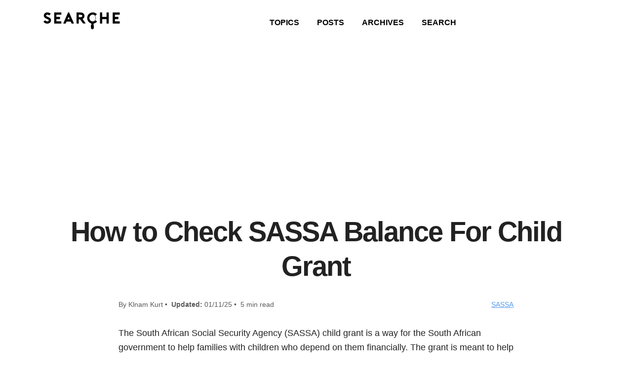

--- FILE ---
content_type: text/html; charset=UTF-8
request_url: https://www.searche.co.za/how-to-check-sassa-balance-for-child-grant/
body_size: 11015
content:
<!DOCTYPE html>
<html lang="en-US" prefix="og: https://ogp.me/ns#">
<head>
<title>How to Check SASSA Balance For Child Grant - Searche</title><link rel="preload" href="https://www.searche.co.za/wp-content/themes/searche/images/logo.svg" as="image" fetchpriority="high" /><link rel="preload" href="https://www.searche.co.za/wp-content/uploads/Change-SASSA-Banking-Detailswebp.webp" as="image" fetchpriority="high" /><link rel="preload" href="https://www.searche.co.za/wp-content/uploads/sassa-loan-at-shoprite.webp" as="image" fetchpriority="high" />
	
    <meta charset="UTF-8" />
    
    <meta name="viewport" content="width=device-width, initial-scale=1, shrink-to-fit=no">
    <link rel="profile" href="http://gmpg.org/xfn/11" />
    <link rel="pingback" href="https://www.searche.co.za/xmlrpc.php" />
    <link rel="shortcut icon" href="https://www.searche.co.za/wp-content/themes/searche/images/favicon.ico" />
    
<!-- Search Engine Optimization by Rank Math - https://rankmath.com/ -->
<meta name="description" content="How to Check SASSA Balance For Child Grant. Checking the remaining balance of child&#039;s grant from SASSA can be done in a number of different ways."/>
<meta name="robots" content="follow, index, max-snippet:-1, max-video-preview:-1, max-image-preview:large"/>
<link rel="canonical" href="https://www.searche.co.za/how-to-check-sassa-balance-for-child-grant/" />
<meta property="og:locale" content="en_US" />
<meta property="og:type" content="article" />
<meta property="og:title" content="How to Check SASSA Balance For Child Grant - Searche" />
<meta property="og:description" content="How to Check SASSA Balance For Child Grant. Checking the remaining balance of child&#039;s grant from SASSA can be done in a number of different ways." />
<meta property="og:url" content="https://www.searche.co.za/how-to-check-sassa-balance-for-child-grant/" />
<meta property="og:site_name" content="Searche" />
<meta property="article:tag" content="SASSA" />
<meta property="article:section" content="SASSA" />
<meta property="og:updated_time" content="2025-01-11T17:19:27+00:00" />
<meta property="og:image" content="https://www.searche.co.za/wp-content/uploads/SASSA-Balance-For-Child-Grant.webp" />
<meta property="og:image:secure_url" content="https://www.searche.co.za/wp-content/uploads/SASSA-Balance-For-Child-Grant.webp" />
<meta property="og:image:width" content="1200" />
<meta property="og:image:height" content="628" />
<meta property="og:image:alt" content="SASSA Balance For Child Grant" />
<meta property="og:image:type" content="image/webp" />
<meta property="article:published_time" content="2023-02-03T13:36:17+00:00" />
<meta property="article:modified_time" content="2025-01-11T17:19:27+00:00" />
<meta name="twitter:card" content="summary_large_image" />
<meta name="twitter:title" content="How to Check SASSA Balance For Child Grant - Searche" />
<meta name="twitter:description" content="How to Check SASSA Balance For Child Grant. Checking the remaining balance of child&#039;s grant from SASSA can be done in a number of different ways." />
<meta name="twitter:image" content="https://www.searche.co.za/wp-content/uploads/SASSA-Balance-For-Child-Grant.webp" />
<meta name="twitter:label1" content="Written by" />
<meta name="twitter:data1" content="Klnam Kurt" />
<meta name="twitter:label2" content="Time to read" />
<meta name="twitter:data2" content="5 minutes" />
<script type="application/ld+json" class="rank-math-schema">{"@context":"https://schema.org","@graph":[{"@type":["Person","Organization"],"@id":"https://www.searche.co.za/#person","name":"Searche","logo":{"@type":"ImageObject","@id":"https://www.searche.co.za/#logo","url":"https://www.searche.co.za/wp-content/uploads/searche-logo-for-google.webp","contentUrl":"https://www.searche.co.za/wp-content/uploads/searche-logo-for-google.webp","caption":"Searche","inLanguage":"en-US","width":"2000","height":"2000"},"image":{"@type":"ImageObject","@id":"https://www.searche.co.za/#logo","url":"https://www.searche.co.za/wp-content/uploads/searche-logo-for-google.webp","contentUrl":"https://www.searche.co.za/wp-content/uploads/searche-logo-for-google.webp","caption":"Searche","inLanguage":"en-US","width":"2000","height":"2000"}},{"@type":"WebSite","@id":"https://www.searche.co.za/#website","url":"https://www.searche.co.za","name":"Searche","publisher":{"@id":"https://www.searche.co.za/#person"},"inLanguage":"en-US"},{"@type":"ImageObject","@id":"https://www.searche.co.za/wp-content/uploads/SASSA-Balance-For-Child-Grant.webp","url":"https://www.searche.co.za/wp-content/uploads/SASSA-Balance-For-Child-Grant.webp","width":"1200","height":"628","caption":"SASSA Balance For Child Grant","inLanguage":"en-US"},{"@type":"WebPage","@id":"https://www.searche.co.za/how-to-check-sassa-balance-for-child-grant/#webpage","url":"https://www.searche.co.za/how-to-check-sassa-balance-for-child-grant/","name":"How to Check SASSA Balance For Child Grant - Searche","datePublished":"2023-02-03T13:36:17+00:00","dateModified":"2025-01-11T17:19:27+00:00","isPartOf":{"@id":"https://www.searche.co.za/#website"},"primaryImageOfPage":{"@id":"https://www.searche.co.za/wp-content/uploads/SASSA-Balance-For-Child-Grant.webp"},"inLanguage":"en-US"},{"@type":"Person","@id":"https://www.searche.co.za/author/gustavtk/","name":"Klnam Kurt","url":"https://www.searche.co.za/author/gustavtk/","image":{"@type":"ImageObject","@id":"https://secure.gravatar.com/avatar/74c66d2103d221ff9b33a08ed6000187aac3dc2abbace600286a72d9469e2c6d?s=96&amp;d=mm&amp;r=g","url":"https://secure.gravatar.com/avatar/74c66d2103d221ff9b33a08ed6000187aac3dc2abbace600286a72d9469e2c6d?s=96&amp;d=mm&amp;r=g","caption":"Klnam Kurt","inLanguage":"en-US"},"sameAs":["https://www.searche.co.za"]},{"@type":"BlogPosting","headline":"How to Check SASSA Balance For Child Grant - Searche","keywords":"SASSA Balance For Child Grant","datePublished":"2023-02-03T13:36:17+00:00","dateModified":"2025-01-11T17:19:27+00:00","articleSection":"SASSA","author":{"@id":"https://www.searche.co.za/author/gustavtk/","name":"Klnam Kurt"},"publisher":{"@id":"https://www.searche.co.za/#person"},"description":"How to Check SASSA Balance For Child Grant. Checking the remaining balance of child&#039;s grant from SASSA can be done in a number of different ways.","name":"How to Check SASSA Balance For Child Grant - Searche","@id":"https://www.searche.co.za/how-to-check-sassa-balance-for-child-grant/#richSnippet","isPartOf":{"@id":"https://www.searche.co.za/how-to-check-sassa-balance-for-child-grant/#webpage"},"image":{"@id":"https://www.searche.co.za/wp-content/uploads/SASSA-Balance-For-Child-Grant.webp"},"inLanguage":"en-US","mainEntityOfPage":{"@id":"https://www.searche.co.za/how-to-check-sassa-balance-for-child-grant/#webpage"}}]}</script>
<!-- /Rank Math WordPress SEO plugin -->

<link rel='dns-prefetch' href='//stats.wp.com' />
<style id='wp-img-auto-sizes-contain-inline-css' type='text/css'>
img:is([sizes=auto i],[sizes^="auto," i]){contain-intrinsic-size:3000px 1500px}
/*# sourceURL=wp-img-auto-sizes-contain-inline-css */
</style>

<style id='wp-block-library-inline-css' type='text/css'>
:root{--wp-block-synced-color:#7a00df;--wp-block-synced-color--rgb:122,0,223;--wp-bound-block-color:var(--wp-block-synced-color);--wp-editor-canvas-background:#ddd;--wp-admin-theme-color:#007cba;--wp-admin-theme-color--rgb:0,124,186;--wp-admin-theme-color-darker-10:#006ba1;--wp-admin-theme-color-darker-10--rgb:0,107,160.5;--wp-admin-theme-color-darker-20:#005a87;--wp-admin-theme-color-darker-20--rgb:0,90,135;--wp-admin-border-width-focus:2px}@media (min-resolution:192dpi){:root{--wp-admin-border-width-focus:1.5px}}.wp-element-button{cursor:pointer}:root .has-very-light-gray-background-color{background-color:#eee}:root .has-very-dark-gray-background-color{background-color:#313131}:root .has-very-light-gray-color{color:#eee}:root .has-very-dark-gray-color{color:#313131}:root .has-vivid-green-cyan-to-vivid-cyan-blue-gradient-background{background:linear-gradient(135deg,#00d084,#0693e3)}:root .has-purple-crush-gradient-background{background:linear-gradient(135deg,#34e2e4,#4721fb 50%,#ab1dfe)}:root .has-hazy-dawn-gradient-background{background:linear-gradient(135deg,#faaca8,#dad0ec)}:root .has-subdued-olive-gradient-background{background:linear-gradient(135deg,#fafae1,#67a671)}:root .has-atomic-cream-gradient-background{background:linear-gradient(135deg,#fdd79a,#004a59)}:root .has-nightshade-gradient-background{background:linear-gradient(135deg,#330968,#31cdcf)}:root .has-midnight-gradient-background{background:linear-gradient(135deg,#020381,#2874fc)}:root{--wp--preset--font-size--normal:16px;--wp--preset--font-size--huge:42px}.has-regular-font-size{font-size:1em}.has-larger-font-size{font-size:2.625em}.has-normal-font-size{font-size:var(--wp--preset--font-size--normal)}.has-huge-font-size{font-size:var(--wp--preset--font-size--huge)}.has-text-align-center{text-align:center}.has-text-align-left{text-align:left}.has-text-align-right{text-align:right}.has-fit-text{white-space:nowrap!important}#end-resizable-editor-section{display:none}.aligncenter{clear:both}.items-justified-left{justify-content:flex-start}.items-justified-center{justify-content:center}.items-justified-right{justify-content:flex-end}.items-justified-space-between{justify-content:space-between}.screen-reader-text{border:0;clip-path:inset(50%);height:1px;margin:-1px;overflow:hidden;padding:0;position:absolute;width:1px;word-wrap:normal!important}.screen-reader-text:focus{background-color:#ddd;clip-path:none;color:#444;display:block;font-size:1em;height:auto;left:5px;line-height:normal;padding:15px 23px 14px;text-decoration:none;top:5px;width:auto;z-index:100000}html :where(.has-border-color){border-style:solid}html :where([style*=border-top-color]){border-top-style:solid}html :where([style*=border-right-color]){border-right-style:solid}html :where([style*=border-bottom-color]){border-bottom-style:solid}html :where([style*=border-left-color]){border-left-style:solid}html :where([style*=border-width]){border-style:solid}html :where([style*=border-top-width]){border-top-style:solid}html :where([style*=border-right-width]){border-right-style:solid}html :where([style*=border-bottom-width]){border-bottom-style:solid}html :where([style*=border-left-width]){border-left-style:solid}html :where(img[class*=wp-image-]){height:auto;max-width:100%}:where(figure){margin:0 0 1em}html :where(.is-position-sticky){--wp-admin--admin-bar--position-offset:var(--wp-admin--admin-bar--height,0px)}@media screen and (max-width:600px){html :where(.is-position-sticky){--wp-admin--admin-bar--position-offset:0px}}

/*# sourceURL=wp-block-library-inline-css */
</style><style id='wp-block-heading-inline-css' type='text/css'>
h1:where(.wp-block-heading).has-background,h2:where(.wp-block-heading).has-background,h3:where(.wp-block-heading).has-background,h4:where(.wp-block-heading).has-background,h5:where(.wp-block-heading).has-background,h6:where(.wp-block-heading).has-background{padding:1.25em 2.375em}h1.has-text-align-left[style*=writing-mode]:where([style*=vertical-lr]),h1.has-text-align-right[style*=writing-mode]:where([style*=vertical-rl]),h2.has-text-align-left[style*=writing-mode]:where([style*=vertical-lr]),h2.has-text-align-right[style*=writing-mode]:where([style*=vertical-rl]),h3.has-text-align-left[style*=writing-mode]:where([style*=vertical-lr]),h3.has-text-align-right[style*=writing-mode]:where([style*=vertical-rl]),h4.has-text-align-left[style*=writing-mode]:where([style*=vertical-lr]),h4.has-text-align-right[style*=writing-mode]:where([style*=vertical-rl]),h5.has-text-align-left[style*=writing-mode]:where([style*=vertical-lr]),h5.has-text-align-right[style*=writing-mode]:where([style*=vertical-rl]),h6.has-text-align-left[style*=writing-mode]:where([style*=vertical-lr]),h6.has-text-align-right[style*=writing-mode]:where([style*=vertical-rl]){rotate:180deg}
/*# sourceURL=https://www.searche.co.za/wp-includes/blocks/heading/style.min.css */
</style>
<style id='wp-block-list-inline-css' type='text/css'>
ol,ul{box-sizing:border-box}:root :where(.wp-block-list.has-background){padding:1.25em 2.375em}
/*# sourceURL=https://www.searche.co.za/wp-includes/blocks/list/style.min.css */
</style>
<style id='wp-block-paragraph-inline-css' type='text/css'>
.is-small-text{font-size:.875em}.is-regular-text{font-size:1em}.is-large-text{font-size:2.25em}.is-larger-text{font-size:3em}.has-drop-cap:not(:focus):first-letter{float:left;font-size:8.4em;font-style:normal;font-weight:100;line-height:.68;margin:.05em .1em 0 0;text-transform:uppercase}body.rtl .has-drop-cap:not(:focus):first-letter{float:none;margin-left:.1em}p.has-drop-cap.has-background{overflow:hidden}:root :where(p.has-background){padding:1.25em 2.375em}:where(p.has-text-color:not(.has-link-color)) a{color:inherit}p.has-text-align-left[style*="writing-mode:vertical-lr"],p.has-text-align-right[style*="writing-mode:vertical-rl"]{rotate:180deg}
/*# sourceURL=https://www.searche.co.za/wp-includes/blocks/paragraph/style.min.css */
</style>

<style id='classic-theme-styles-inline-css' type='text/css'>
/*! This file is auto-generated */
.wp-block-button__link{color:#fff;background-color:#32373c;border-radius:9999px;box-shadow:none;text-decoration:none;padding:calc(.667em + 2px) calc(1.333em + 2px);font-size:1.125em}.wp-block-file__button{background:#32373c;color:#fff;text-decoration:none}
/*# sourceURL=/wp-includes/css/classic-themes.min.css */
</style>
<link rel='stylesheet' id='ads-for-wp-front-css-css' href='https://www.searche.co.za/wp-content/plugins/ads-for-wp/public/assets/css/adsforwp-front.min.css?ver=1.9.34' type='text/css' media='all' />
<link rel='stylesheet' id='bootstrap_grid_css-css' href='https://www.searche.co.za/wp-content/themes/searche/css/bootstrap-grid.min.css?ver=6.9' type='text/css' media='all' />
<link rel="stylesheet" id="main_css-css" href="https://www.searche.co.za/wp-content/cache/perfmatters/www.searche.co.za/minify/699aa326edc1.style.min.css?ver=1662680617" type="text/css" media="all">
<script type="text/javascript" src="https://www.searche.co.za/wp-includes/js/jquery/jquery.min.js?ver=3.7.1" id="jquery-core-js"></script>
		<script type="text/javascript">              
				jQuery(document).ready( function($) {    
					if ($('#adsforwp-hidden-block').length == 0 ) {
						$.getScript("https://www.searche.co.za/front.js");
					}
				});
		</script>
				<!-- Google Tag Manager -->
<script>(function(w,d,s,l,i){w[l]=w[l]||[];w[l].push({'gtm.start':
new Date().getTime(),event:'gtm.js'});var f=d.getElementsByTagName(s)[0],
j=d.createElement(s),dl=l!='dataLayer'?'&l='+l:'';j.async=true;j.src=
'https://www.googletagmanager.com/gtm.js?id='+i+dl;f.parentNode.insertBefore(j,f);
})(window,document,'script','dataLayer','GTM-KCKP7Q4J');</script>
<!-- End Google Tag Manager -->	<style>img#wpstats{display:none}</style>
		<style>
    :root{
        --background:#ffffff;
        --text:#222222;
        --primary:#ffffff;
        --secondary:#222222;
        --button-text:#ffffff;
        --link:#1a73e8;
        --nav-text:#000000;
        --headline:arial;
        --body:arial;
    }
    </style><link rel="icon" href="https://www.searche.co.za/wp-content/uploads/cropped-favicon-32x32.png" sizes="32x32" />
<link rel="icon" href="https://www.searche.co.za/wp-content/uploads/cropped-favicon-192x192.png" sizes="192x192" />
<link rel="apple-touch-icon" href="https://www.searche.co.za/wp-content/uploads/cropped-favicon-180x180.png" />
<meta name="msapplication-TileImage" content="https://www.searche.co.za/wp-content/uploads/cropped-favicon-270x270.png" />
<noscript><style>.perfmatters-lazy[data-src]{display:none !important;}</style></noscript><style>.perfmatters-lazy-youtube{position:relative;width:100%;max-width:100%;height:0;padding-bottom:56.23%;overflow:hidden}.perfmatters-lazy-youtube img{position:absolute;top:0;right:0;bottom:0;left:0;display:block;width:100%;max-width:100%;height:auto;margin:auto;border:none;cursor:pointer;transition:.5s all;-webkit-transition:.5s all;-moz-transition:.5s all}.perfmatters-lazy-youtube img:hover{-webkit-filter:brightness(75%)}.perfmatters-lazy-youtube .play{position:absolute;top:50%;left:50%;right:auto;width:68px;height:48px;margin-left:-34px;margin-top:-24px;background:url(https://www.searche.co.za/wp-content/plugins/perfmatters/img/youtube.svg) no-repeat;background-position:center;background-size:cover;pointer-events:none;filter:grayscale(1)}.perfmatters-lazy-youtube:hover .play{filter:grayscale(0)}.perfmatters-lazy-youtube iframe{position:absolute;top:0;left:0;width:100%;height:100%;z-index:99}.perfmatters-lazy.pmloaded,.perfmatters-lazy.pmloaded>img,.perfmatters-lazy>img.pmloaded,.perfmatters-lazy[data-ll-status=entered]{animation:500ms pmFadeIn}@keyframes pmFadeIn{0%{opacity:0}100%{opacity:1}}body .perfmatters-lazy-css-bg:not([data-ll-status=entered]),body .perfmatters-lazy-css-bg:not([data-ll-status=entered]) *,body .perfmatters-lazy-css-bg:not([data-ll-status=entered])::before,body .perfmatters-lazy-css-bg:not([data-ll-status=entered])::after,body .perfmatters-lazy-css-bg:not([data-ll-status=entered]) *::before,body .perfmatters-lazy-css-bg:not([data-ll-status=entered]) *::after{background-image:none!important;will-change:transform;transition:opacity 0.025s ease-in,transform 0.025s ease-in!important;}</style>	
	
</head>

<body class="wp-singular post-template-default single single-post postid-3186 single-format-standard wp-theme-searche">

<!-- HEADER -->

       

<header class="header primary-bg no-underline py-3">
    <div class="container">
        <div class="row align-items-center justify-content-center text-center">  
          
            <!-- LOGO -->
            <div class="col-md-2 text-md-center py-2">
                <a href="/">
                    <img data-perfmatters-preload src="https://www.searche.co.za/wp-content/themes/searche/images/logo.svg" alt="Searche" class="logo" width="160" height="36" />
                </a>
            </div>
            
            <!-- NAVIGATION -->
            <div class="col-md text-md-center py-2 nav-text">
                <div class="menu-category-menu-container"><ul id="menu-category-menu" class="menu"><li id="menu-item-8685" class="menu-item menu-item-type-post_type menu-item-object-page menu-item-8685"><a href="https://www.searche.co.za/categories/">TOPICS</a></li>
<li id="menu-item-717" class="menu-item menu-item-type-post_type menu-item-object-page menu-item-717"><a href="https://www.searche.co.za/posts/">POSTS</a></li>
<li id="menu-item-719" class="menu-item menu-item-type-post_type menu-item-object-page menu-item-719"><a href="https://www.searche.co.za/archives/">ARCHIVES</a></li>
<li id="menu-item-21" class="menu-item menu-item-type-post_type menu-item-object-page menu-item-21"><a href="https://www.searche.co.za/search/">SEARCH</a></li>
</ul></div>            </div>
        
        </div>
    </div>

</header>

    
    <!-- TITLE -->
    <section class="my-4">
        <div class="container text-center">
            <h1>How to Check SASSA Balance For Child Grant</h1>
        </div>
    </section>
    
    <!-- BYLINE -->
    <section class="container-800 mb-4 small muted">
        <div class="row align-items-center no-gutters">
	<div class="col-md text-left text-md-center">
		By Klnam Kurt&nbsp;•&nbsp;
		<strong>Updated:</strong> 01/11/25&nbsp;•&nbsp;
		5 min read
	</div>
	<div class="col-md text-right text-md-center">
		<a href="/category/sassa" class="underline">SASSA</a>	</div>
	
</div>    </section>
    
    <!-- CONTENT -->   
    <section class="container pb-5">
        <article class="article">
        
            
<p>The South African Social Security Agency (SASSA) child grant is a way for the South African government to help families with children who depend on them financially. The grant is meant to help families take care of their children&#8217;s basic needs, such as giving them food, clothes, and an education.</p>



<p>Families must meet certain requirements to be eligible for the SASSA child grant. There may be income requirements and rules about how old the children are and whether or not they live with their parents. Parents or guardians must also show proof of who they are, where they live, and any other paperwork that SASSA needs.</p>



<h2 class="wp-block-heading"><strong>How to check SASSA balance for child grant</strong></h2>



<p>The <a href="https://www.searche.co.za/how-to-cancel-sassa-child-grant/">SASSA child grant</a> is given directly to the child&#8217;s parent or guardian every month. The amount of the grant depends on how many children live in the home and how old they are. It is checked regularly to ensure it is still enough to meet the family&#8217;s basic needs.</p>



<p><a href="https://www.searche.co.za/how-to-check-sassa-balance-without-airtime/">Checking the remaining balance</a> of your child&#8217;s grant from SASSA (the South African Social Security Agency) can be done in a number of different ways. One of your choices is to go to the nearest SASSA office in person and ask about your account&#8217;s current balance. In order to gain access to this information, you will be required to provide identification in addition to any other reliable information.</p>



<p>SASSA fund recipients can check the balance of their grants through an online portal provided by the agency. To use this service, you will need your grant reference number in addition to a current email address/phone number.</p>



<p>You can also contact <a href="https://www.searche.co.za/sassa-child-grant-application-requirements/">SASSA directly to check the balance of your SASSA child grant</a>. This option is available to you. You can get this task done by giving the agency a call and sending an email or a text message. When you call to inquire about the grant, be sure to have both your grant reference number and any other identifying information that you may need access to.</p>



<h2 class="wp-block-heading"><strong>How do I check my SASSA child grant balance for free?</strong></h2>



<p>It is important for people who get SASSA child grant to check their grant balance often to make sure they have enough money to take care of their children. The grant is meant to help people who take care of children financially, and it is important to use these funds wisely. Checking the balance of a grant can also let the recipient know if there are any problems, like fraud or a mistake in payment.</p>



<p>This is the easiest and most convenient way for all applicants to see how much money they have left on their SASSA child grant. This service is free and doesn&#8217;t even need the internet. You only need a cell phone and a service plan.</p>



<ul class="wp-block-list">
<li>You can use a regular phone or a smartphone.</li>



<li>To check your balance, dial the USSD code *134*7737# and then follow the on-screen instructions.</li>



<li>If the first USSD code doesn&#8217;t work, try this one: *120*69277#. Follow the instructions on the screen to find out how  much money you have left.</li> <div data-ad-id="11887" style="text-align:center; margin-top:px; margin-bottom:px; margin-left:px; margin-right:px;float:none;" class="afw afw_custom  afw_ad afwadid-11887  ">
                                                        <div style="font-size:10px;text-align:center;color:#cccccc;">- ADVERTISEMENT -</div>
							<script async src="https://pagead2.googlesyndication.com/pagead/js/adsbygoogle.js?client=ca-pub-5463575648472899"
     crossorigin="anonymous"></script>
<!-- SEARCHE [MID] -->
<ins class="adsbygoogle"
     style="display:block"
     data-ad-client="ca-pub-5463575648472899"
     data-ad-slot="1400766133"
     data-ad-format="auto"
     data-full-width-responsive="true"></ins>
<script>
     (adsbygoogle = window.adsbygoogle || []).push({});
</script>
							</div> 



<li>All of these methods can work without airtime because they are free services.</li>



<li>If the bank gives you a grant, you can get your bank&#8217;s USSD code for checking your balance, if it has one, to see how much money is in your account without using airtime.</li>
</ul>



<h2 class="wp-block-heading"><strong>How much is the SASSA Child Grant 2026?</strong></h2>



<p>Lindiwe Zulu, Minister of Social Development, says that the latest thing the government is doing to help poor children live better is to raise the amount of the Child Support Grant for orphans.</p>



<p>Minister Zulu said again that the department wants all relatives who are taking care of orphaned children to come forward and apply for the <a href="https://www.searche.co.za/how-to-apply-for-sassa-child-support-top-up/">Child Support Grant Top-Up</a> at their local SASSA offices.</p>



<p>After you fill out an application, the South African Social Security Agency will give you cash for the first two payments at a certain time and on a certain day. About R1050 is spent each month on each child. As it stands in 2026, SASSA provides an amount ranging between R1050 to R1600 for the SASSA child grant.</p>



<h2 class="wp-block-heading"><strong>How do i check my SASSA child grant balance for free</strong></h2>



<p>This is the most straightforward method for anyone applying for a SASSA child grant to check their remaining balance. You don&#8217;t even need an internet connection to use this service, and it&#8217;s completely free. Simply acquire a cell phone and sign up for service.</p>



<p>Both conventional phones and smartphones will work.</p>



<p>Follow the on-screen prompts after dialling the USSD code *134*7737# to view your available funds.</p>



<p>Try the following USSD code (*120*69277#) if the first one doesn&#8217;t: To view your remaining balance, please follow the on-screen prompts.</p>



<p>These techniques nevertheless perform even without airtime because they utilize no-cost alternatives.</p>



<p>If your bank offers you a grant, you can find out how much money is in your account without using your data plan by using the USSD code to check your balance.</p>



<h2 class="wp-block-heading"><strong>How do you get information about the child grant?</strong></h2>



<p>Getting updated with all the needs of your child grant is very necessary. The South African Social security agency has created an online platform that updates every individual on their <a href="https://www.searche.co.za/what-each-sassa-application-status-means/">application status</a>. This platform is uniquely made for each applicant, and this a portal where you can read more information about your application.</p>



<p>Information about the child grant is also available on the official website of SASSA, which is&nbsp;<a target="_blank" href="http://www.sassa.gov.za" rel="noreferrer noopener">www.sassa.gov.za</a>. This website has all the right details that will give you key elements of details regarding your child grant. The website has a lot of information about the child grant, such as who is eligible, how to apply, and how to find out how much money you have left on your grant.</p>



<p>As we try to update you on our website, you can also read more about the SASSA child grant on our blog (website name)</p>
<div data-ad-id="3435" style="text-align:center; margin-top:px; margin-bottom:px; margin-left:px; margin-right:px;float:none;" class="afw afw_custom  afw_ad afwadid-3435  ">
                                                        <div style="font-size:10px;text-align:center;color:#cccccc;">- ADVERTISEMENT -</div>
							<script async src="https://pagead2.googlesyndication.com/pagead/js/adsbygoogle.js?client=ca-pub-5463575648472899"
     crossorigin="anonymous"></script>
<!-- SEARCHE [BTM] -->
<ins class="adsbygoogle"
     style="display:block"
     data-ad-client="ca-pub-5463575648472899"
     data-ad-slot="6140925415"
     data-ad-format="auto"
     data-full-width-responsive="true"></ins>
<script>
     (adsbygoogle = window.adsbygoogle || []).push({});
</script>
							</div>           
            
            	
	<section class="py-5">
		<div class="row align-items-end">
			<div class="col-md text-left text-md-center">
				<h3 class="mb-0">Keep Reading</h3>
			</div>
			
			<div class="col-md text-right small text-md-center">
				<a href="/tag/sassa">Explore more &#8594;</a>
				
			</div>
		</div>
		
		<div class="row">
							<div class="col-md-4 post-card">
	<a href="https://www.searche.co.za/how-to-change-sassa-banking-details/" title="How To Change SASSA Banking Details&nbsp;" class="body-text no-underline">
					<img data-perfmatters-preload width="1200" height="628" src="https://www.searche.co.za/wp-content/uploads/Change-SASSA-Banking-Detailswebp.webp" alt="How To Change SASSA Banking Details&nbsp;" class="img-fluid rounded border">
				<h4>How To Change SASSA Banking Details&nbsp;</h4>
		<p class="small dark-gray">This article will teach you how to change SASSA banking details, submit your bank details, and know the timeline and payment processes.</p>
	</a>
</div>

							<div class="col-md-4 post-card">
	<a href="https://www.searche.co.za/how-to-apply-for-sassa-loan-at-shoprite-online/" title="How to Apply for SASSA Loan at Shoprite Online" class="body-text no-underline">
					<img data-perfmatters-preload width="1200" height="628" src="https://www.searche.co.za/wp-content/uploads/sassa-loan-at-shoprite.webp" alt="How to Apply for SASSA Loan at Shoprite Online" class="img-fluid rounded border">
				<h4>How to Apply for SASSA Loan at Shoprite Online</h4>
		<p class="small dark-gray">Applying for a SASSA loan at Shoprite online means you can submit your loan application online rather than visiting a physical store</p>
	</a>
</div>

							<div class="col-md-4 post-card">
	<a href="https://www.searche.co.za/how-long-does-it-take-for-sassa-to-verify-banking-details/" title="How Long Does It Take For Sassa to Verify Banking Details" class="body-text no-underline">
					<img width="1200" height="628" src="data:image/svg+xml,%3Csvg%20xmlns=&#039;http://www.w3.org/2000/svg&#039;%20width=&#039;1200&#039;%20height=&#039;628&#039;%20viewBox=&#039;0%200%201200%20628&#039;%3E%3C/svg%3E" alt="How Long Does It Take For Sassa to Verify Banking Details" class="img-fluid rounded border perfmatters-lazy" data-src="https://www.searche.co.za/wp-content/uploads/sassa-bank-verification.webp" /><noscript><img width="1200" height="628" src="https://www.searche.co.za/wp-content/uploads/sassa-bank-verification.webp" alt="How Long Does It Take For Sassa to Verify Banking Details" class="img-fluid rounded border"></noscript>
				<h4>How Long Does It Take For Sassa to Verify Banking Details</h4>
		<p class="small dark-gray"></p>
	</a>
</div>

							<div class="col-md-4 post-card">
	<a href="https://www.searche.co.za/how-to-set-up-a-payment-arrangement-with-sars/" title="How To Set Up A Payment Arrangement With SARS" class="body-text no-underline">
					<img width="1200" height="628" src="data:image/svg+xml,%3Csvg%20xmlns=&#039;http://www.w3.org/2000/svg&#039;%20width=&#039;1200&#039;%20height=&#039;628&#039;%20viewBox=&#039;0%200%201200%20628&#039;%3E%3C/svg%3E" alt="How To Set Up A Payment Arrangement With SARS" class="img-fluid rounded border perfmatters-lazy" data-src="https://www.searche.co.za/wp-content/uploads/sars-payment-arrangement.webp" /><noscript><img width="1200" height="628" src="https://www.searche.co.za/wp-content/uploads/sars-payment-arrangement.webp" alt="How To Set Up A Payment Arrangement With SARS" class="img-fluid rounded border"></noscript>
				<h4>How To Set Up A Payment Arrangement With SARS</h4>
		<p class="small dark-gray">Today we’re looking at what that means and how to do it so that you can get back to full compliance as easily as possible. </p>
	</a>
</div>

							<div class="col-md-4 post-card">
	<a href="https://www.searche.co.za/how-to-apply-for-a-sassa-easy-pay-loan/" title="How to Apply for a SASSA Easy Pay Loan" class="body-text no-underline">
					<img width="1200" height="628" src="data:image/svg+xml,%3Csvg%20xmlns=&#039;http://www.w3.org/2000/svg&#039;%20width=&#039;1200&#039;%20height=&#039;628&#039;%20viewBox=&#039;0%200%201200%20628&#039;%3E%3C/svg%3E" alt="How to Apply for a SASSA Easy Pay Loan" class="img-fluid rounded border perfmatters-lazy" data-src="https://www.searche.co.za/wp-content/uploads/sassa-easy-pay-loan.webp" /><noscript><img width="1200" height="628" src="https://www.searche.co.za/wp-content/uploads/sassa-easy-pay-loan.webp" alt="How to Apply for a SASSA Easy Pay Loan" class="img-fluid rounded border"></noscript>
				<h4>How to Apply for a SASSA Easy Pay Loan</h4>
		<p class="small dark-gray"></p>
	</a>
</div>

							<div class="col-md-4 post-card">
	<a href="https://www.searche.co.za/how-to-apply-for-sassa-r350-grant-online/" title="How to Apply for SASSA R370 Grant Online" class="body-text no-underline">
					<img width="1200" height="628" src="data:image/svg+xml,%3Csvg%20xmlns=&#039;http://www.w3.org/2000/svg&#039;%20width=&#039;1200&#039;%20height=&#039;628&#039;%20viewBox=&#039;0%200%201200%20628&#039;%3E%3C/svg%3E" alt="How to Apply for SASSA R370 Grant Online" class="img-fluid rounded border perfmatters-lazy" data-src="https://www.searche.co.za/wp-content/uploads/Apply-for-SASSA-R350-Grant-Online.webp" /><noscript><img width="1200" height="628" src="https://www.searche.co.za/wp-content/uploads/Apply-for-SASSA-R350-Grant-Online.webp" alt="How to Apply for SASSA R370 Grant Online" class="img-fluid rounded border"></noscript>
				<h4>How to Apply for SASSA R370 Grant Online</h4>
		<p class="small dark-gray"></p>
	</a>
</div>

							<div class="col-md-4 post-card">
	<a href="https://www.searche.co.za/sassa-status-check-failed-what-does-it-mean/" title="‘SASSA Status Check Failed&#8217;: What Does It Mean?" class="body-text no-underline">
					<img width="1200" height="628" src="data:image/svg+xml,%3Csvg%20xmlns=&#039;http://www.w3.org/2000/svg&#039;%20width=&#039;1200&#039;%20height=&#039;628&#039;%20viewBox=&#039;0%200%201200%20628&#039;%3E%3C/svg%3E" alt="‘SASSA Status Check Failed&#8217;: What Does It Mean?" class="img-fluid rounded border perfmatters-lazy" data-src="https://www.searche.co.za/wp-content/uploads/sassa-status-check-failed.webp" /><noscript><img width="1200" height="628" src="https://www.searche.co.za/wp-content/uploads/sassa-status-check-failed.webp" alt="‘SASSA Status Check Failed&#8217;: What Does It Mean?" class="img-fluid rounded border"></noscript>
				<h4>‘SASSA Status Check Failed&#8217;: What Does It Mean?</h4>
		<p class="small dark-gray">‘SASSA Status Check Failed’ message can be intimidating to deal with- but we have all the information you need right here.</p>
	</a>
</div>

							<div class="col-md-4 post-card">
	<a href="https://www.searche.co.za/how-to-change-sassa-details-online/" title="How to Change SASSA Details Online" class="body-text no-underline">
					<img width="1200" height="628" src="data:image/svg+xml,%3Csvg%20xmlns=&#039;http://www.w3.org/2000/svg&#039;%20width=&#039;1200&#039;%20height=&#039;628&#039;%20viewBox=&#039;0%200%201200%20628&#039;%3E%3C/svg%3E" alt="How to Change SASSA Details Online" class="img-fluid rounded border perfmatters-lazy" data-src="https://www.searche.co.za/wp-content/uploads/change-sassa-details.webp" /><noscript><img width="1200" height="628" src="https://www.searche.co.za/wp-content/uploads/change-sassa-details.webp" alt="How to Change SASSA Details Online" class="img-fluid rounded border"></noscript>
				<h4>How to Change SASSA Details Online</h4>
		<p class="small dark-gray">How to Change SASSA Details Online. To change your details with SASSA online, all you need to do is to follow these steps</p>
	</a>
</div>

							<div class="col-md-4 post-card">
	<a href="https://www.searche.co.za/can-i-apply-for-sassa-srd-if-i-have-nsfas/" title="Can I Apply For SASSA SRD If I Have NSFAS?" class="body-text no-underline">
					<img width="1200" height="628" src="data:image/svg+xml,%3Csvg%20xmlns=&#039;http://www.w3.org/2000/svg&#039;%20width=&#039;1200&#039;%20height=&#039;628&#039;%20viewBox=&#039;0%200%201200%20628&#039;%3E%3C/svg%3E" alt="Can I Apply For SASSA SRD If I Have NSFAS?" class="img-fluid rounded border perfmatters-lazy" data-src="https://www.searche.co.za/wp-content/uploads/srd-nsfas.webp" /><noscript><img width="1200" height="628" src="https://www.searche.co.za/wp-content/uploads/srd-nsfas.webp" alt="Can I Apply For SASSA SRD If I Have NSFAS?" class="img-fluid rounded border"></noscript>
				<h4>Can I Apply For SASSA SRD If I Have NSFAS?</h4>
		<p class="small dark-gray">Can I Apply For SASSA SRD If I Have NSFAS?. Here’s what you need to know.</p>
	</a>
</div>

							<div class="col-md-4 post-card">
	<a href="https://www.searche.co.za/requirements-to-qualify-for-a-sassa-pension/" title="What Are the Requirements to Qualify for a SASSA Pension?" class="body-text no-underline">
					<img width="1200" height="628" src="data:image/svg+xml,%3Csvg%20xmlns=&#039;http://www.w3.org/2000/svg&#039;%20width=&#039;1200&#039;%20height=&#039;628&#039;%20viewBox=&#039;0%200%201200%20628&#039;%3E%3C/svg%3E" alt="What Are the Requirements to Qualify for a SASSA Pension?" class="img-fluid rounded border perfmatters-lazy" data-src="https://www.searche.co.za/wp-content/uploads/qualify-for-a-sassa-pension.webp" /><noscript><img width="1200" height="628" src="https://www.searche.co.za/wp-content/uploads/qualify-for-a-sassa-pension.webp" alt="What Are the Requirements to Qualify for a SASSA Pension?" class="img-fluid rounded border"></noscript>
				<h4>What Are the Requirements to Qualify for a SASSA Pension?</h4>
		<p class="small dark-gray">Requirements to Qualify for a SASSA Pension. Read on to learn the requirements for one to qualify for a SASSA pension.</p>
	</a>
</div>

							<div class="col-md-4 post-card">
	<a href="https://www.searche.co.za/sassa-online-application/" title="SASSA Online Application: Steps to Apply For Your Grant" class="body-text no-underline">
					<img width="1200" height="628" src="data:image/svg+xml,%3Csvg%20xmlns=&#039;http://www.w3.org/2000/svg&#039;%20width=&#039;1200&#039;%20height=&#039;628&#039;%20viewBox=&#039;0%200%201200%20628&#039;%3E%3C/svg%3E" alt="SASSA Online Application: Steps to Apply For Your Grant" class="img-fluid rounded border perfmatters-lazy" data-src="https://www.searche.co.za/wp-content/uploads/SASSA-Online-Application.webp" /><noscript><img width="1200" height="628" src="https://www.searche.co.za/wp-content/uploads/SASSA-Online-Application.webp" alt="SASSA Online Application: Steps to Apply For Your Grant" class="img-fluid rounded border"></noscript>
				<h4>SASSA Online Application: Steps to Apply For Your Grant</h4>
		<p class="small dark-gray">If you want to know more about the SASSA Online application, then this article will highlight a few things regarding it</p>
	</a>
</div>

							<div class="col-md-4 post-card">
	<a href="https://www.searche.co.za/how-much-is-the-sassa-grant-money/" title="How Much Is the SASSA Grant Money?" class="body-text no-underline">
					<img width="1200" height="628" src="data:image/svg+xml,%3Csvg%20xmlns=&#039;http://www.w3.org/2000/svg&#039;%20width=&#039;1200&#039;%20height=&#039;628&#039;%20viewBox=&#039;0%200%201200%20628&#039;%3E%3C/svg%3E" alt="How Much Is the SASSA Grant Money?" class="img-fluid rounded border perfmatters-lazy" data-src="https://www.searche.co.za/wp-content/uploads/sassa-money.webp" /><noscript><img width="1200" height="628" src="https://www.searche.co.za/wp-content/uploads/sassa-money.webp" alt="How Much Is the SASSA Grant Money?" class="img-fluid rounded border"></noscript>
				<h4>How Much Is the SASSA Grant Money?</h4>
		<p class="small dark-gray">This article covers the details of these increases, including the amount per grant, payment dates, and more. How Much Is the SASSA Grant Money</p>
	</a>
</div>

							<div class="col-md-4 post-card">
	<a href="https://www.searche.co.za/how-to-check-sassa-balance-without-airtime/" title="How to Check SASSA Balance Without Airtime or through the website" class="body-text no-underline">
					<img width="1200" height="628" src="data:image/svg+xml,%3Csvg%20xmlns=&#039;http://www.w3.org/2000/svg&#039;%20width=&#039;1200&#039;%20height=&#039;628&#039;%20viewBox=&#039;0%200%201200%20628&#039;%3E%3C/svg%3E" alt="How to Check SASSA Balance Without Airtime or through the website" class="img-fluid rounded border perfmatters-lazy" data-src="https://www.searche.co.za/wp-content/uploads/Check-SASSA-Balance.webp" /><noscript><img width="1200" height="628" src="https://www.searche.co.za/wp-content/uploads/Check-SASSA-Balance.webp" alt="How to Check SASSA Balance Without Airtime or through the website" class="img-fluid rounded border"></noscript>
				<h4>How to Check SASSA Balance Without Airtime or through the website</h4>
		<p class="small dark-gray">You can check your SASSA balance with your phone and without airtime or through the website by following these easy steps</p>
	</a>
</div>

							<div class="col-md-4 post-card">
	<a href="https://www.searche.co.za/what-happens-to-sassa-if-beneficiary-passed-away/" title="What Happens to SASSA If the Beneficiary Passed Away" class="body-text no-underline">
					<img width="1200" height="628" src="data:image/svg+xml,%3Csvg%20xmlns=&#039;http://www.w3.org/2000/svg&#039;%20width=&#039;1200&#039;%20height=&#039;628&#039;%20viewBox=&#039;0%200%201200%20628&#039;%3E%3C/svg%3E" alt="What Happens to SASSA If the Beneficiary Passed Away" class="img-fluid rounded border perfmatters-lazy" data-src="https://www.searche.co.za/wp-content/uploads/What-Happens-to-SASSA.webp" /><noscript><img width="1200" height="628" src="https://www.searche.co.za/wp-content/uploads/What-Happens-to-SASSA.webp" alt="What Happens to SASSA If the Beneficiary Passed Away" class="img-fluid rounded border"></noscript>
				<h4>What Happens to SASSA If the Beneficiary Passed Away</h4>
		<p class="small dark-gray">What Happens to SASSA If the Beneficiary Passed Away. When a SASSA grant beneficiary dies, the grant is usually cancelled</p>
	</a>
</div>

							<div class="col-md-4 post-card">
	<a href="https://www.searche.co.za/how-do-i-know-if-my-sassa-r350-is-available/" title="How Do I Know If My SASSA R370 Is Available?" class="body-text no-underline">
					<img width="1200" height="628" src="data:image/svg+xml,%3Csvg%20xmlns=&#039;http://www.w3.org/2000/svg&#039;%20width=&#039;1200&#039;%20height=&#039;628&#039;%20viewBox=&#039;0%200%201200%20628&#039;%3E%3C/svg%3E" alt="How Do I Know If My SASSA R370 Is Available?" class="img-fluid rounded border perfmatters-lazy" data-src="https://www.searche.co.za/wp-content/uploads/sassa-r350.webp" /><noscript><img width="1200" height="628" src="https://www.searche.co.za/wp-content/uploads/sassa-r350.webp" alt="How Do I Know If My SASSA R370 Is Available?" class="img-fluid rounded border"></noscript>
				<h4>How Do I Know If My SASSA R370 Is Available?</h4>
		<p class="small dark-gray">This article will guide you through checking the availability of your SASSA R350 grant and provide insights into the reasons for delayed payments</p>
	</a>
</div>

					</div>
	</section>
 
    
        </article>
    </section>


<!-- START FOOTER -->		 
<footer class="footer primary-bg py-5 mt-2">
    <div class="container text-center small nav-text">
    
        <strong>&copy; 2026 Searche. All Rights Reserved.

			<a href="https://www.searche.co.za" class="hover">&nbsp;&nbsp;&nbsp;Go to Homepage &nbsp;</a>
			<a href="https://www.searche.co.za/about-searche/" class="hover">|&nbsp; About Us &nbsp;|</a>
			<a href="https://www.searche.co.za/contact/">&nbsp;Contact &nbsp;|</a>
			<a href="https://www.searche.co.za/privacy-policy/">&nbsp;Privacy Policy &nbsp;|</a>
			<a href="https://www.searche.co.za/sitemap/">&nbsp;Sitemap &nbsp;</a>
			
			
			
		
		</strong> 
    </div>    
</footer>
<!-- END FOOTER -->

<script type="speculationrules">
{"prefetch":[{"source":"document","where":{"and":[{"href_matches":"/*"},{"not":{"href_matches":["/wp-*.php","/wp-admin/*","/wp-content/uploads/*","/wp-content/*","/wp-content/plugins/*","/wp-content/themes/searche/*","/*\\?(.+)"]}},{"not":{"selector_matches":"a[rel~=\"nofollow\"]"}},{"not":{"selector_matches":".no-prefetch, .no-prefetch a"}}]},"eagerness":"conservative"}]}
</script>
<script type="text/javascript" id="adsforwp-ads-front-js-js-extra">
/* <![CDATA[ */
var adsforwp_obj = {"ajax_url":"https://www.searche.co.za/wp-admin/admin-ajax.php","adsforwp_front_nonce":"fbc86194c9"};
//# sourceURL=adsforwp-ads-front-js-js-extra
/* ]]> */
</script>
<script type="text/javascript" src="https://www.searche.co.za/wp-content/plugins/ads-for-wp/public/assets/js/ads-front.min.js?ver=1.9.34" id="adsforwp-ads-front-js-js"></script>
<script type="text/javascript" id="adsforwp-ads-frontend-js-js-extra">
/* <![CDATA[ */
var adsforwp_browser_obj = [];
//# sourceURL=adsforwp-ads-frontend-js-js-extra
/* ]]> */
</script>
<script type="text/javascript" src="https://www.searche.co.za/wp-content/plugins/ads-for-wp/public/assets/js/ads-frontend.min.js?ver=1.9.34" id="adsforwp-ads-frontend-js-js"></script>
<script type="text/javascript" id="perfmatters-lazy-load-js-before">
/* <![CDATA[ */
window.lazyLoadOptions={elements_selector:"img[data-src],.perfmatters-lazy,.perfmatters-lazy-css-bg",thresholds:"0px 0px",class_loading:"pmloading",class_loaded:"pmloaded",callback_loaded:function(element){if(element.tagName==="IFRAME"){if(element.classList.contains("pmloaded")){if(typeof window.jQuery!="undefined"){if(jQuery.fn.fitVids){jQuery(element).parent().fitVids()}}}}}};window.addEventListener("LazyLoad::Initialized",function(e){var lazyLoadInstance=e.detail.instance;var target=document.querySelector("body");var observer=new MutationObserver(function(mutations){lazyLoadInstance.update()});var config={childList:!0,subtree:!0};observer.observe(target,config);});function perfmattersLazyLoadYouTube(e){var t=document.createElement("iframe"),r="ID?";r+=0===e.dataset.query.length?"":e.dataset.query+"&",r+="autoplay=1",t.setAttribute("src",r.replace("ID",e.dataset.src)),t.setAttribute("frameborder","0"),t.setAttribute("allowfullscreen","1"),t.setAttribute("allow","accelerometer; autoplay; encrypted-media; gyroscope; picture-in-picture"),e.replaceChild(t,e.firstChild)}
//# sourceURL=perfmatters-lazy-load-js-before
/* ]]> */
</script>
<script type="text/javascript" async src="https://www.searche.co.za/wp-content/plugins/perfmatters/js/lazyload.min.js?ver=2.4.6" id="perfmatters-lazy-load-js"></script>
<script type="text/javascript" id="jetpack-stats-js-before">
/* <![CDATA[ */
_stq = window._stq || [];
_stq.push([ "view", {"v":"ext","blog":"211120701","post":"3186","tz":"0","srv":"www.searche.co.za","j":"1:15.4"} ]);
_stq.push([ "clickTrackerInit", "211120701", "3186" ]);
//# sourceURL=jetpack-stats-js-before
/* ]]> */
</script>
<script type="text/javascript" src="https://stats.wp.com/e-202604.js" id="jetpack-stats-js" defer="defer" data-wp-strategy="defer"></script>

</body>
</html>


<!-- Page cached by LiteSpeed Cache 7.7 on 2026-01-22 08:46:56 -->

--- FILE ---
content_type: text/html; charset=utf-8
request_url: https://www.google.com/recaptcha/api2/aframe
body_size: 268
content:
<!DOCTYPE HTML><html><head><meta http-equiv="content-type" content="text/html; charset=UTF-8"></head><body><script nonce="xo4dVi2qFUXUjJDUfx8T-g">/** Anti-fraud and anti-abuse applications only. See google.com/recaptcha */ try{var clients={'sodar':'https://pagead2.googlesyndication.com/pagead/sodar?'};window.addEventListener("message",function(a){try{if(a.source===window.parent){var b=JSON.parse(a.data);var c=clients[b['id']];if(c){var d=document.createElement('img');d.src=c+b['params']+'&rc='+(localStorage.getItem("rc::a")?sessionStorage.getItem("rc::b"):"");window.document.body.appendChild(d);sessionStorage.setItem("rc::e",parseInt(sessionStorage.getItem("rc::e")||0)+1);localStorage.setItem("rc::h",'1769369136263');}}}catch(b){}});window.parent.postMessage("_grecaptcha_ready", "*");}catch(b){}</script></body></html>

--- FILE ---
content_type: image/svg+xml
request_url: https://www.searche.co.za/wp-content/themes/searche/images/logo.svg
body_size: 865
content:
<svg xmlns="http://www.w3.org/2000/svg" width="200" height="45" viewBox="0 0 198 45"><path style="stroke:none;fill-rule:nonzero;fill:#000;fill-opacity:1" d="M10.34 1.613c-4.68 1.07-7.508 5.422-6.356 9.84.356 1.344.95 2.297 2.118 3.399 1.238 1.14 2.238 1.718 4.746 2.738 4.699 1.918 5.867 2.887 5.425 4.469-.441 1.699-2.812 2.632-5.015 1.988-1.172-.34-2.172-.867-3.461-1.871l-.95-.73-2.066 1.886-2.086 1.902 1.051 1.004c3.883 3.688 9.207 4.672 13.547 2.532 3.27-1.598 5.152-5.098 4.625-8.547-.508-3.262-2.594-5.235-7.781-7.325-3.067-1.257-3.594-1.511-4.219-2.191-.969-1.02-.578-2.582.828-3.297 1.543-.765 3.73-.46 5.918.848.543.324 1.05.578 1.102.578.066 0 .863-.95 1.78-2.125l1.677-2.121-.407-.34c-.761-.648-3.304-1.855-4.812-2.297-1.899-.558-4.121-.695-5.664-.34ZM65.027 1.816c-.289.598-12.136 27.582-12.136 27.684 0 .035 1.355.07 3.015.07h3.02l1.101-2.5 1.102-2.515h10.594l1.12 2.515 1.118 2.5h3.035c1.66 0 3.02-.05 3.02-.12 0-.052-2.801-6.407-6.223-14.106L67.586 1.359h-1.152c-1.102 0-1.168.036-1.407.457Zm2.848 14.055c.715 1.598 1.29 2.906 1.29 2.941 0 .036-1.22.051-2.712.051-1.492 0-2.715-.05-2.715-.136 0-.34 2.63-5.965 2.73-5.864.067.086.712 1.43 1.407 3.008ZM125.105 1.598c-6.05 1.293-10.425 5.726-11.44 11.574-.325 1.867-.325 3.058 0 4.926.593 3.398 2.237 6.273 4.948 8.582 1.035.883 3.426 2.21 4.594 2.566l.711.203v4.707h-1.016v3.367c0 3.977.137 4.57 1.27 5.625 1.816 1.664 4.578 1.188 5.715-.988l.472-.898v-7.106h-.843V29.81l1.27-.309c2.237-.523 5.816-2.582 7.339-4.215l.375-.422-1.953-1.906-1.95-1.918-.64.543c-2.02 1.7-3.781 2.516-5.781 2.652-6.07.457-10.664-5.593-8.664-11.422 1.152-3.363 4.61-5.843 8.101-5.843 1.903.015 4.207.918 5.73 2.258l.782.68 1.934-1.938c1.066-1.051 1.93-1.989 1.93-2.055 0-.086-.626-.629-1.387-1.242-1.594-1.258-3.543-2.277-5.395-2.8-1.64-.462-4.574-.599-6.102-.274ZM30.004 15.633V29.57h17.969v-5.61H35.598v-5.437h8.984v-5.777h-8.984V7.31h12.375v-5.61h-17.97ZM86.625 15.633V29.57h5.594V19.035h3.355l3.68 5.2c2.035 2.855 3.781 5.234 3.883 5.265.101.035 1.66.05 3.441.035l3.254-.05-4.05-5.676-4.052-5.692.813-.46c1.035-.595 2.578-2.278 3.137-3.415 2.39-4.894-.203-10.707-5.477-12.27-.781-.222-1.933-.273-7.254-.273h-6.324Zm12.852-7.817c1.285.73 1.847 2.211 1.32 3.485-.356.851-.695 1.222-1.543 1.664-.61.324-1.016.375-3.848.426l-3.187.07V7.273l3.273.067c3.102.05 3.29.07 3.985.476ZM145.957 15.633V29.57h5.426V18.523h11.02V29.57h5.593V1.7h-5.594v11.046h-11.02V1.7h-5.425ZM177.996 15.633V29.57h17.969v-5.61H183.59v-5.437h8.984v-5.777h-8.984V7.31h12.375v-5.61h-17.969Zm0 0"/><path style="stroke:none;fill-rule:nonzero;fill:#000;fill-opacity:1" d="M131.496 9.465c1.121.851 1.832 1.734 2.492 3.11.457.968.528 1.327.578 2.804.051 1.394 0 1.887-.289 2.719-.476 1.359-1.441 2.718-2.507 3.55-.493.375-.848.715-.817.75.172.168 1.883-.968 2.645-1.785 2.593-2.754 2.613-7.035.035-9.906-.762-.852-1.762-1.547-2.594-1.785-.289-.086-.137.086.457.543Zm0 0"/></svg>